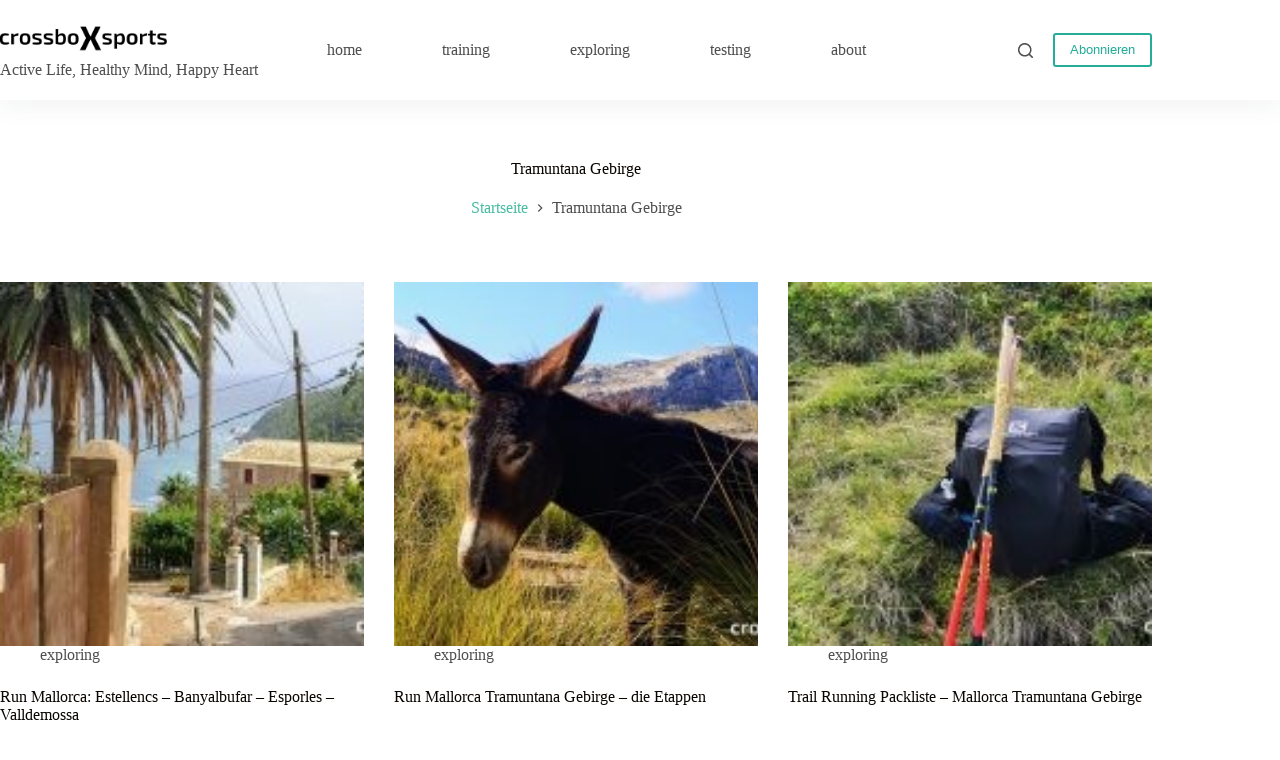

--- FILE ---
content_type: text/html; charset=UTF-8
request_url: https://crossboxsports.com/tag/tramuntana-gebirge/
body_size: 14749
content:
<!doctype html><html lang="de"><head><script data-no-optimize="1">var litespeed_docref=sessionStorage.getItem("litespeed_docref");litespeed_docref&&(Object.defineProperty(document,"referrer",{get:function(){return litespeed_docref}}),sessionStorage.removeItem("litespeed_docref"));</script> <meta charset="UTF-8"><meta name="viewport" content="width=device-width, initial-scale=1, maximum-scale=5, viewport-fit=cover"><link rel="profile" href="https://gmpg.org/xfn/11"><title>crossboxsports - Schlagwort: Tramuntana Gebirge</title><meta name="robots" content="max-snippet:-1,max-image-preview:large,max-video-preview:-1" /><link rel="canonical" href="https://crossboxsports.com/tag/tramuntana-gebirge/" /><meta property="og:type" content="website" /><meta property="og:locale" content="de_DE" /><meta property="og:site_name" content="crossboxsports" /><meta property="og:title" content="Schlagwort: Tramuntana Gebirge" /><meta property="og:url" content="https://crossboxsports.com/tag/tramuntana-gebirge/" /><meta name="twitter:card" content="summary_large_image" /><meta name="twitter:title" content="Schlagwort: Tramuntana Gebirge" /> <script type="application/ld+json">{"@context":"https://schema.org","@graph":[{"@type":"WebSite","@id":"https://crossboxsports.com/#/schema/WebSite","url":"https://crossboxsports.com/","name":"crossboxsports","description":"Active Life, Healthy Mind, Happy Heart","inLanguage":"de","potentialAction":{"@type":"SearchAction","target":{"@type":"EntryPoint","urlTemplate":"https://crossboxsports.com/search/{search_term_string}/"},"query-input":"required name=search_term_string"},"publisher":{"@type":"Organization","@id":"https://crossboxsports.com/#/schema/Organization","name":"crossboxsports","url":"https://crossboxsports.com/"}},{"@type":"CollectionPage","@id":"https://crossboxsports.com/tag/tramuntana-gebirge/","url":"https://crossboxsports.com/tag/tramuntana-gebirge/","name":"crossboxsports - Schlagwort: Tramuntana Gebirge","inLanguage":"de","isPartOf":{"@id":"https://crossboxsports.com/#/schema/WebSite"},"breadcrumb":{"@type":"BreadcrumbList","@id":"https://crossboxsports.com/#/schema/BreadcrumbList","itemListElement":[{"@type":"ListItem","position":1,"item":"https://crossboxsports.com/","name":"crossboxsports"},{"@type":"ListItem","position":2,"name":"Schlagwort: Tramuntana Gebirge"}]}}]}</script> <link rel='dns-prefetch' href='//stats.wp.com' /><link rel='dns-prefetch' href='//fonts.googleapis.com' /><link rel='dns-prefetch' href='//widgets.wp.com' /><link rel='dns-prefetch' href='//s0.wp.com' /><link rel='dns-prefetch' href='//0.gravatar.com' /><link rel='dns-prefetch' href='//1.gravatar.com' /><link rel='dns-prefetch' href='//2.gravatar.com' /><link rel="alternate" type="application/rss+xml" title="crossboxsports &raquo; Feed" href="https://crossboxsports.com/feed/" /><link rel="alternate" type="application/rss+xml" title="crossboxsports &raquo; Kommentar-Feed" href="https://crossboxsports.com/comments/feed/" /><link rel="alternate" type="application/rss+xml" title="crossboxsports &raquo; Tramuntana Gebirge Schlagwort-Feed" href="https://crossboxsports.com/tag/tramuntana-gebirge/feed/" /><link data-optimized="2" rel="stylesheet" href="https://crossboxsports.com/wp-content/litespeed/css/328540200bfa1ee3c54a420b59efd663.css?ver=73f31" /><link rel="https://api.w.org/" href="https://crossboxsports.com/wp-json/" /><link rel="alternate" title="JSON" type="application/json" href="https://crossboxsports.com/wp-json/wp/v2/tags/269" /><link rel="EditURI" type="application/rsd+xml" title="RSD" href="https://crossboxsports.com/xmlrpc.php?rsd" />
<noscript><link rel='stylesheet' href='https://crossboxsports.com/wp-content/themes/blocksy/static/bundle/no-scripts.min.css' type='text/css'></noscript></head><body data-cmplz=2 class="archive tag tag-tramuntana-gebirge tag-269 wp-embed-responsive wp-theme-blocksy wp-child-theme-blocksy-child stk--is-blocksy-theme aawp-custom" data-link="type-2" data-prefix="categories" data-header="type-1" data-footer="type-1"><a class="skip-link screen-reader-text" href="#main">Zum Inhalt springen</a><div class="ct-drawer-canvas" data-location="start"><div id="search-modal" class="ct-panel" data-behaviour="modal" role="dialog" aria-label="Search modal" tabindex="-1" inert><div class="ct-panel-actions">
<button class="ct-toggle-close" data-type="type-1" aria-label="Suchmodal schließen">
<svg class="ct-icon" width="12" height="12" viewBox="0 0 15 15"><path d="M1 15a1 1 0 01-.71-.29 1 1 0 010-1.41l5.8-5.8-5.8-5.8A1 1 0 011.7.29l5.8 5.8 5.8-5.8a1 1 0 011.41 1.41l-5.8 5.8 5.8 5.8a1 1 0 01-1.41 1.41l-5.8-5.8-5.8 5.8A1 1 0 011 15z"/></svg>				</button></div><div class="ct-panel-content"><form role="search" method="get" class="ct-search-form"  action="https://crossboxsports.com/" aria-haspopup="listbox" data-live-results="thumbs"><input type="search" class="modal-field" placeholder="Suche" value="" name="s" autocomplete="off" title="Suchen nach…" aria-label="Suchen nach…"><div class="ct-search-form-controls">
<button type="submit" class="wp-element-button" data-button="icon" aria-label="Such-Button">
<svg class="ct-icon ct-search-button-content" aria-hidden="true" width="15" height="15" viewBox="0 0 15 15"><path d="M14.8,13.7L12,11c0.9-1.2,1.5-2.6,1.5-4.2c0-3.7-3-6.8-6.8-6.8S0,3,0,6.8s3,6.8,6.8,6.8c1.6,0,3.1-0.6,4.2-1.5l2.8,2.8c0.1,0.1,0.3,0.2,0.5,0.2s0.4-0.1,0.5-0.2C15.1,14.5,15.1,14,14.8,13.7z M1.5,6.8c0-2.9,2.4-5.2,5.2-5.2S12,3.9,12,6.8S9.6,12,6.8,12S1.5,9.6,1.5,6.8z"/></svg>
<span class="ct-ajax-loader">
<svg viewBox="0 0 24 24">
<circle cx="12" cy="12" r="10" opacity="0.2" fill="none" stroke="currentColor" stroke-miterlimit="10" stroke-width="2"/><path d="m12,2c5.52,0,10,4.48,10,10" fill="none" stroke="currentColor" stroke-linecap="round" stroke-miterlimit="10" stroke-width="2">
<animateTransform
attributeName="transform"
attributeType="XML"
type="rotate"
dur="0.6s"
from="0 12 12"
to="360 12 12"
repeatCount="indefinite"
/>
</path>
</svg>
</span>
</button>
<input type="hidden" name="ct_post_type" value="post:page"><input type="hidden" value="223da4659d" class="ct-live-results-nonce"></div><div class="screen-reader-text" aria-live="polite" role="status">
Keine Ergebnisse</div></form></div></div><div id="offcanvas" class="ct-panel ct-header" data-behaviour="right-side" role="dialog" aria-label="Offcanvas modal" tabindex="-1" inert=""><div class="ct-panel-inner"><div class="ct-panel-actions">
<button class="ct-toggle-close" data-type="type-1" aria-label="Menü schließen">
<svg class="ct-icon" width="12" height="12" viewBox="0 0 15 15"><path d="M1 15a1 1 0 01-.71-.29 1 1 0 010-1.41l5.8-5.8-5.8-5.8A1 1 0 011.7.29l5.8 5.8 5.8-5.8a1 1 0 011.41 1.41l-5.8 5.8 5.8 5.8a1 1 0 01-1.41 1.41l-5.8-5.8-5.8 5.8A1 1 0 011 15z"/></svg>
</button></div><div class="ct-panel-content" data-device="desktop"><div class="ct-panel-content-inner"></div></div><div class="ct-panel-content" data-device="mobile"><div class="ct-panel-content-inner">
<a href="https://crossboxsports.com/" class="site-logo-container" data-id="offcanvas-logo" rel="home" itemprop="url">
<img data-lazyloaded="1" src="[data-uri]" width="2279" height="400" data-src="https://crossboxsports.com/wp-content/uploads/2025/01/whiteone-logo.png" class="default-logo" alt="crossboxsports" decoding="async" data-srcset="https://crossboxsports.com/wp-content/uploads/2025/01/whiteone-logo.png 2279w, https://crossboxsports.com/wp-content/uploads/2025/01/whiteone-logo-300x53.png 300w, https://crossboxsports.com/wp-content/uploads/2025/01/whiteone-logo-1024x180.png 1024w, https://crossboxsports.com/wp-content/uploads/2025/01/whiteone-logo-768x135.png 768w, https://crossboxsports.com/wp-content/uploads/2025/01/whiteone-logo-1536x270.png 1536w, https://crossboxsports.com/wp-content/uploads/2025/01/whiteone-logo-2048x359.png 2048w" data-sizes="(max-width: 2279px) 100vw, 2279px" />	</a><nav
class="mobile-menu menu-container"
data-id="mobile-menu" data-interaction="click" data-toggle-type="type-1" data-submenu-dots="yes"	aria-label="Main Menu"><ul id="menu-main-menu-1" class=""><li class="menu-item menu-item-type-post_type menu-item-object-page menu-item-home menu-item-18275"><a href="https://crossboxsports.com/" class="ct-menu-link">home</a></li><li class="menu-item menu-item-type-taxonomy menu-item-object-category menu-item-18319"><a href="https://crossboxsports.com/category/training/" class="ct-menu-link">training</a></li><li class="menu-item menu-item-type-taxonomy menu-item-object-category menu-item-18320"><a href="https://crossboxsports.com/category/exploring/" class="ct-menu-link">exploring</a></li><li class="menu-item menu-item-type-taxonomy menu-item-object-category menu-item-18321"><a href="https://crossboxsports.com/category/testing/" class="ct-menu-link">testing</a></li><li class="menu-item menu-item-type-post_type menu-item-object-page menu-item-18400"><a href="https://crossboxsports.com/ueber/" class="ct-menu-link">about</a></li></ul></nav><div
class="ct-header-cta"
data-id="button">
<a
href="/newsletter/"
class="ct-button-ghost"
data-size="small" aria-label="Abonnieren">
Abonnieren	</a></div></div></div></div></div></div><div id="main-container"><header id="header" class="ct-header" data-id="type-1" itemscope="" itemtype="https://schema.org/WPHeader"><div data-device="desktop"><div data-row="middle" data-column-set="3"><div class="ct-container"><div data-column="start" data-placements="1"><div data-items="primary"><div	class="site-branding"
data-id="logo"	data-logo="top"	itemscope="itemscope" itemtype="https://schema.org/Organization"><a href="https://crossboxsports.com/" class="site-logo-container" rel="home" itemprop="url" ><img data-lazyloaded="1" src="[data-uri]" width="840" height="176" data-src="https://crossboxsports.com/wp-content/uploads/2025/01/crossbox_website_watermark.png" class="default-logo" alt="crossboxsports" decoding="async" fetchpriority="high" data-srcset="https://crossboxsports.com/wp-content/uploads/2025/01/crossbox_website_watermark.png 840w, https://crossboxsports.com/wp-content/uploads/2025/01/crossbox_website_watermark-300x63.png 300w, https://crossboxsports.com/wp-content/uploads/2025/01/crossbox_website_watermark-768x161.png 768w" data-sizes="(max-width: 840px) 100vw, 840px" /></a><div class="site-title-container"><p class="site-description ct-hidden-sm ct-hidden-md" itemprop="description">
Active Life, Healthy Mind, Happy Heart</p></div></div></div></div><div data-column="middle"><div data-items=""><nav
id="header-menu-1"
class="header-menu-1 menu-container"
data-id="menu" data-interaction="hover"	data-menu="type-2:center"
data-dropdown="type-1:simple"		data-responsive="no"	itemscope="" itemtype="https://schema.org/SiteNavigationElement"	aria-label="Main Menu"><ul id="menu-main-menu" class="menu"><li id="menu-item-18275" class="menu-item menu-item-type-post_type menu-item-object-page menu-item-home menu-item-18275"><a href="https://crossboxsports.com/" class="ct-menu-link">home</a></li><li id="menu-item-18319" class="menu-item menu-item-type-taxonomy menu-item-object-category menu-item-18319"><a href="https://crossboxsports.com/category/training/" class="ct-menu-link">training</a></li><li id="menu-item-18320" class="menu-item menu-item-type-taxonomy menu-item-object-category menu-item-18320"><a href="https://crossboxsports.com/category/exploring/" class="ct-menu-link">exploring</a></li><li id="menu-item-18321" class="menu-item menu-item-type-taxonomy menu-item-object-category menu-item-18321"><a href="https://crossboxsports.com/category/testing/" class="ct-menu-link">testing</a></li><li id="menu-item-18400" class="menu-item menu-item-type-post_type menu-item-object-page menu-item-18400"><a href="https://crossboxsports.com/ueber/" class="ct-menu-link">about</a></li></ul></nav></div></div><div data-column="end" data-placements="1"><div data-items="primary">
<button
class="ct-header-search ct-toggle "
data-toggle-panel="#search-modal"
aria-controls="search-modal"
aria-label="Suche"
data-label="left"
data-id="search"><span class="ct-label ct-hidden-sm ct-hidden-md ct-hidden-lg">Suche</span><svg class="ct-icon" aria-hidden="true" width="15" height="15" viewBox="0 0 15 15"><path d="M14.8,13.7L12,11c0.9-1.2,1.5-2.6,1.5-4.2c0-3.7-3-6.8-6.8-6.8S0,3,0,6.8s3,6.8,6.8,6.8c1.6,0,3.1-0.6,4.2-1.5l2.8,2.8c0.1,0.1,0.3,0.2,0.5,0.2s0.4-0.1,0.5-0.2C15.1,14.5,15.1,14,14.8,13.7z M1.5,6.8c0-2.9,2.4-5.2,5.2-5.2S12,3.9,12,6.8S9.6,12,6.8,12S1.5,9.6,1.5,6.8z"/></svg></button><div
class="ct-header-cta"
data-id="button">
<a
href="/newsletter/"
class="ct-button-ghost"
data-size="small" aria-label="Abonnieren">
Abonnieren	</a></div></div></div></div></div></div><div data-device="mobile"><div data-row="middle" data-column-set="2"><div class="ct-container"><div data-column="start" data-placements="1"><div data-items="primary"><div	class="site-branding"
data-id="logo"	data-logo="top"	><a href="https://crossboxsports.com/" class="site-logo-container" rel="home" itemprop="url" ><img data-lazyloaded="1" src="[data-uri]" width="840" height="176" data-src="https://crossboxsports.com/wp-content/uploads/2025/01/crossbox_website_watermark.png" class="default-logo" alt="crossboxsports" decoding="async" data-srcset="https://crossboxsports.com/wp-content/uploads/2025/01/crossbox_website_watermark.png 840w, https://crossboxsports.com/wp-content/uploads/2025/01/crossbox_website_watermark-300x63.png 300w, https://crossboxsports.com/wp-content/uploads/2025/01/crossbox_website_watermark-768x161.png 768w" data-sizes="(max-width: 840px) 100vw, 840px" /></a><div class="site-title-container"><p class="site-description ct-hidden-sm ct-hidden-md" >
Active Life, Healthy Mind, Happy Heart</p></div></div></div></div><div data-column="end" data-placements="1"><div data-items="primary">
<button
class="ct-header-trigger ct-toggle "
data-toggle-panel="#offcanvas"
aria-controls="offcanvas"
data-design="simple"
data-label="right"
aria-label="Menü"
data-id="trigger"><span class="ct-label ct-hidden-sm ct-hidden-md ct-hidden-lg">Menü</span><svg
class="ct-icon"
width="18" height="14" viewBox="0 0 18 14"
aria-hidden="true"
data-type="type-1"><rect y="0.00" width="18" height="1.7" rx="1"/>
<rect y="6.15" width="18" height="1.7" rx="1"/>
<rect y="12.3" width="18" height="1.7" rx="1"/>
</svg>
</button></div></div></div></div></div></header><main id="main" class="site-main hfeed" itemscope="itemscope" itemtype="https://schema.org/CreativeWork"><div class="ct-container"  data-vertical-spacing="top:bottom"><section ><div class="hero-section is-width-constrained" data-type="type-1"><header class="entry-header"><h1 class="page-title" title="Tramuntana Gebirge" itemprop="headline">Tramuntana Gebirge</h1><nav class="ct-breadcrumbs" data-source="default"  itemscope="" itemtype="https://schema.org/BreadcrumbList"><span class="first-item" itemscope="" itemprop="itemListElement" itemtype="https://schema.org/ListItem"><meta itemprop="position" content="1"><a href="https://crossboxsports.com/" itemprop="item"><span itemprop="name">Startseite</span></a><meta itemprop="url" content="https://crossboxsports.com/"/><svg class="ct-separator" fill="currentColor" width="8" height="8" viewBox="0 0 8 8" aria-hidden="true" focusable="false">
<path d="M2,6.9L4.8,4L2,1.1L2.6,0l4,4l-4,4L2,6.9z"/>
</svg></span><span class="last-item" aria-current="page" itemscope="" itemprop="itemListElement" itemtype="https://schema.org/ListItem"><meta itemprop="position" content="2"><span itemprop="name">Tramuntana Gebirge</span><meta itemprop="url" content="https://crossboxsports.com/tag/tramuntana-gebirge/"/></span></nav></header></div><div class="entries" data-archive="default" data-layout="grid" data-cards="simple" data-hover="zoom-in"><article class="entry-card card-content post-15612 post type-post status-publish format-standard has-post-thumbnail hentry category-exploring tag-gr221 tag-mallorca tag-trail-running tag-trailrunning tag-tramuntana tag-tramuntana-gebirge tag-wandern tag-weitwandern tag-weitwanderweg" ><a class="ct-media-container has-hover-effect" href="https://crossboxsports.com/2019/10/05/run-mallorca-estellencs-banyalbufar-esporles-valldemossa/" aria-label="Run Mallorca: Estellencs &#8211; Banyalbufar &#8211; Esporles &#8211; Valldemossa"><img data-lazyloaded="1" src="[data-uri]" width="300" height="150" data-src="https://crossboxsports.com/wp-content/uploads/2019/10/IMG_20190906_112320-300x150.jpg" class="attachment-medium size-medium wp-post-image" alt="Steinhäuser am Meer" loading="lazy" decoding="async" data-srcset="https://crossboxsports.com/wp-content/uploads/2019/10/IMG_20190906_112320-300x150.jpg 300w, https://crossboxsports.com/wp-content/uploads/2019/10/IMG_20190906_112320-1024x512.jpg 1024w, https://crossboxsports.com/wp-content/uploads/2019/10/IMG_20190906_112320-768x384.jpg 768w, https://crossboxsports.com/wp-content/uploads/2019/10/IMG_20190906_112320-1536x768.jpg 1536w, https://crossboxsports.com/wp-content/uploads/2019/10/IMG_20190906_112320-2048x1024.jpg 2048w" data-sizes="auto, (max-width: 300px) 100vw, 300px" itemprop="image" style="aspect-ratio: 16/9;" /></a><ul class="entry-meta" data-type="simple:slash" data-id="meta_1" ><li class="meta-categories" data-type="simple"><a href="https://crossboxsports.com/category/exploring/" rel="tag" class="ct-term-2">exploring</a></li></ul><h3 class="entry-title"><a href="https://crossboxsports.com/2019/10/05/run-mallorca-estellencs-banyalbufar-esporles-valldemossa/" rel="bookmark">Run Mallorca: Estellencs &#8211; Banyalbufar &#8211; Esporles &#8211; Valldemossa</a></h3><ul class="entry-meta" data-type="simple:slash" data-id="meta_2" ><li class="meta-author" itemprop="author" itemscope="" itemtype="https://schema.org/Person"><a class="ct-meta-element-author" href="https://crossboxsports.com/author/crossboxsports/" title="Beiträge von crossboxsports" rel="author" itemprop="url"><span itemprop="name">crossboxsports</span></a></li><li class="meta-date" itemprop="datePublished"><time class="ct-meta-element-date" datetime="2019-10-05T21:41:30+02:00">5. Oktober 2019</time></li></ul><div class="entry-excerpt"><p>Drei Espresso, eine üppige Seranoschinken/Käseplatte, lecker Honigbrot, frisch gepresster Orangensaft, &#8230; verteilen sich gerade langsam in der Magengegend als wir gemächlich durch das noch verschlafene Estellencs traben. Diverse Kunstplastiken säumen den Weg, welcher dann bald gemächlich ansteigt, &#8230; es geht…</p></div><a class="entry-button ct-button" href="https://crossboxsports.com/2019/10/05/run-mallorca-estellencs-banyalbufar-esporles-valldemossa/">Weiterlesen<span class="screen-reader-text">Run Mallorca: Estellencs &#8211; Banyalbufar &#8211; Esporles &#8211; Valldemossa</span></a></article><article class="entry-card card-content post-15432 post type-post status-publish format-standard has-post-thumbnail hentry category-exploring tag-trail-running tag-tramuntana tag-tramuntana-gebirge tag-trekking tag-wandern tag-weitwandern" ><a class="ct-media-container has-hover-effect" href="https://crossboxsports.com/2019/09/14/run-mallorca-tramuntana-gebirge-die-etappen/" aria-label="Run Mallorca Tramuntana Gebirge &#8211; die Etappen"><img data-lazyloaded="1" src="[data-uri]" width="300" height="169" data-src="https://crossboxsports.com/wp-content/uploads/2019/09/IMG_20190909_101940-300x169.jpg" class="attachment-medium size-medium wp-post-image" alt="Esel in Mallorca Tramuntana Gebirge" loading="lazy" decoding="async" data-srcset="https://crossboxsports.com/wp-content/uploads/2019/09/IMG_20190909_101940-300x169.jpg 300w, https://crossboxsports.com/wp-content/uploads/2019/09/IMG_20190909_101940-1024x576.jpg 1024w, https://crossboxsports.com/wp-content/uploads/2019/09/IMG_20190909_101940-768x432.jpg 768w, https://crossboxsports.com/wp-content/uploads/2019/09/IMG_20190909_101940-1536x864.jpg 1536w, https://crossboxsports.com/wp-content/uploads/2019/09/IMG_20190909_101940-2048x1152.jpg 2048w" data-sizes="auto, (max-width: 300px) 100vw, 300px" itemprop="image" style="aspect-ratio: 16/9;" /></a><ul class="entry-meta" data-type="simple:slash" data-id="meta_1" ><li class="meta-categories" data-type="simple"><a href="https://crossboxsports.com/category/exploring/" rel="tag" class="ct-term-2">exploring</a></li></ul><h3 class="entry-title"><a href="https://crossboxsports.com/2019/09/14/run-mallorca-tramuntana-gebirge-die-etappen/" rel="bookmark">Run Mallorca Tramuntana Gebirge &#8211; die Etappen</a></h3><ul class="entry-meta" data-type="simple:slash" data-id="meta_2" ><li class="meta-author" itemprop="author" itemscope="" itemtype="https://schema.org/Person"><a class="ct-meta-element-author" href="https://crossboxsports.com/author/crossboxsports/" title="Beiträge von crossboxsports" rel="author" itemprop="url"><span itemprop="name">crossboxsports</span></a></li><li class="meta-date" itemprop="datePublished"><time class="ct-meta-element-date" datetime="2019-09-14T22:27:28+02:00">14. September 2019</time></li></ul><div class="entry-excerpt"><p>Was als Trailrunning geplant war, wurde dann auf Grund der gerölligen und steinigen Wege, doch eher ein Speedhiking. Aber egal, wir hatten unseren Spaß. Alle sind wieder gesund und wohlbehalten mit jeder Menge neuer Eindrücke zurück im Alltag. Und dies…</p></div><a class="entry-button ct-button" href="https://crossboxsports.com/2019/09/14/run-mallorca-tramuntana-gebirge-die-etappen/">Weiterlesen<span class="screen-reader-text">Run Mallorca Tramuntana Gebirge &#8211; die Etappen</span></a></article><article class="entry-card card-content post-15337 post type-post status-publish format-standard has-post-thumbnail hentry category-exploring tag-mallorca tag-packliste tag-trailrunning tag-tramuntana-gebirge" ><a class="ct-media-container has-hover-effect" href="https://crossboxsports.com/2019/08/12/running-mallorca-tramuntana-gebirge-die-packliste/" aria-label="Trail Running Packliste &#8211; Mallorca Tramuntana Gebirge"><img data-lazyloaded="1" src="[data-uri]" width="300" height="150" data-src="https://crossboxsports.com/wp-content/uploads/2019/08/IMG_20190811_113031-300x150.jpg" class="attachment-medium size-medium wp-post-image" alt="" loading="lazy" decoding="async" data-srcset="https://crossboxsports.com/wp-content/uploads/2019/08/IMG_20190811_113031-300x150.jpg 300w, https://crossboxsports.com/wp-content/uploads/2019/08/IMG_20190811_113031-1024x512.jpg 1024w, https://crossboxsports.com/wp-content/uploads/2019/08/IMG_20190811_113031-768x384.jpg 768w, https://crossboxsports.com/wp-content/uploads/2019/08/IMG_20190811_113031-1536x768.jpg 1536w, https://crossboxsports.com/wp-content/uploads/2019/08/IMG_20190811_113031-2048x1024.jpg 2048w" data-sizes="auto, (max-width: 300px) 100vw, 300px" itemprop="image" style="aspect-ratio: 16/9;" /></a><ul class="entry-meta" data-type="simple:slash" data-id="meta_1" ><li class="meta-categories" data-type="simple"><a href="https://crossboxsports.com/category/exploring/" rel="tag" class="ct-term-2">exploring</a></li></ul><h3 class="entry-title"><a href="https://crossboxsports.com/2019/08/12/running-mallorca-tramuntana-gebirge-die-packliste/" rel="bookmark">Trail Running Packliste &#8211; Mallorca Tramuntana Gebirge</a></h3><ul class="entry-meta" data-type="simple:slash" data-id="meta_2" ><li class="meta-author" itemprop="author" itemscope="" itemtype="https://schema.org/Person"><a class="ct-meta-element-author" href="https://crossboxsports.com/author/crossboxsports/" title="Beiträge von crossboxsports" rel="author" itemprop="url"><span itemprop="name">crossboxsports</span></a></li><li class="meta-date" itemprop="datePublished"><time class="ct-meta-element-date" datetime="2019-08-12T21:38:47+02:00">12. August 2019</time></li></ul><div class="entry-excerpt"><p>8 Tage Trail Running verpackt in einen 12 Liter Laufrucksack. Meine ultimative Trail Running Packliste für einen entspannten Laufurlaub. Bekleidung Ernährung Technik Sonstiges Stöcke Safety Bag Toilettenartikel Wertsachen Fazit Liest sich jetzt vielleicht ganz schön viel, aber tatsächlich passt alles…</p></div><a class="entry-button ct-button" href="https://crossboxsports.com/2019/08/12/running-mallorca-tramuntana-gebirge-die-packliste/">Weiterlesen<span class="screen-reader-text">Trail Running Packliste &#8211; Mallorca Tramuntana Gebirge</span></a></article><article class="entry-card card-content post-15312 post type-post status-publish format-standard has-post-thumbnail hentry category-exploring tag-gr221 tag-laufreise tag-mallorca tag-trail-running tag-tramuntana-gebirge tag-weitwanderweg" ><a class="ct-media-container has-hover-effect" href="https://crossboxsports.com/2019/08/08/running-mallorca-tramuntana-gebirge-der-plan/" aria-label="Running Mallorca Tramuntana Gebirge – der Plan"><img data-lazyloaded="1" src="[data-uri]" width="300" height="169" data-src="https://crossboxsports.com/wp-content/uploads/2019/08/IMG_20190803_140740-300x169.jpg" class="attachment-medium size-medium wp-post-image" alt="" loading="lazy" decoding="async" data-srcset="https://crossboxsports.com/wp-content/uploads/2019/08/IMG_20190803_140740-300x169.jpg 300w, https://crossboxsports.com/wp-content/uploads/2019/08/IMG_20190803_140740-1024x576.jpg 1024w, https://crossboxsports.com/wp-content/uploads/2019/08/IMG_20190803_140740-768x432.jpg 768w, https://crossboxsports.com/wp-content/uploads/2019/08/IMG_20190803_140740-1536x864.jpg 1536w, https://crossboxsports.com/wp-content/uploads/2019/08/IMG_20190803_140740-2048x1152.jpg 2048w" data-sizes="auto, (max-width: 300px) 100vw, 300px" itemprop="image" style="aspect-ratio: 16/9;" /></a><ul class="entry-meta" data-type="simple:slash" data-id="meta_1" ><li class="meta-categories" data-type="simple"><a href="https://crossboxsports.com/category/exploring/" rel="tag" class="ct-term-2">exploring</a></li></ul><h3 class="entry-title"><a href="https://crossboxsports.com/2019/08/08/running-mallorca-tramuntana-gebirge-der-plan/" rel="bookmark">Running Mallorca Tramuntana Gebirge – der Plan</a></h3><ul class="entry-meta" data-type="simple:slash" data-id="meta_2" ><li class="meta-author" itemprop="author" itemscope="" itemtype="https://schema.org/Person"><a class="ct-meta-element-author" href="https://crossboxsports.com/author/crossboxsports/" title="Beiträge von crossboxsports" rel="author" itemprop="url"><span itemprop="name">crossboxsports</span></a></li><li class="meta-date" itemprop="datePublished"><time class="ct-meta-element-date" datetime="2019-08-08T20:29:22+02:00">8. August 2019</time></li></ul><div class="entry-excerpt"><p>Abseits von Ballermann und Co führt im Nordwesten von Mallorca der Weitwanderweg GR221 einmal quer durch das Tramuntana Gebirge. Startpunkt ist das kleine Hafenstädchen Port de Andrax, knapp 30 Minuten vom Flughafen Palma gelegen. Das Ziel, Port de Pollenca, ist…</p></div><a class="entry-button ct-button" href="https://crossboxsports.com/2019/08/08/running-mallorca-tramuntana-gebirge-der-plan/">Weiterlesen<span class="screen-reader-text">Running Mallorca Tramuntana Gebirge – der Plan</span></a></article></div></section></div></main><footer id="footer" class="ct-footer" data-id="type-1" itemscope="" itemtype="https://schema.org/WPFooter"><div data-row="top"><div class="ct-container" data-columns-divider="md"><div data-column="menu"><nav
id="footer-menu"
class="footer-menu-inline menu-container "
data-id="menu"		itemscope="" itemtype="https://schema.org/SiteNavigationElement"	aria-label="Main Menu"><ul id="menu-main-menu-2" class="menu"><li class="menu-item menu-item-type-post_type menu-item-object-page menu-item-home menu-item-18275"><a href="https://crossboxsports.com/" class="ct-menu-link">home</a></li><li class="menu-item menu-item-type-taxonomy menu-item-object-category menu-item-18319"><a href="https://crossboxsports.com/category/training/" class="ct-menu-link">training</a></li><li class="menu-item menu-item-type-taxonomy menu-item-object-category menu-item-18320"><a href="https://crossboxsports.com/category/exploring/" class="ct-menu-link">exploring</a></li><li class="menu-item menu-item-type-taxonomy menu-item-object-category menu-item-18321"><a href="https://crossboxsports.com/category/testing/" class="ct-menu-link">testing</a></li><li class="menu-item menu-item-type-post_type menu-item-object-page menu-item-18400"><a href="https://crossboxsports.com/ueber/" class="ct-menu-link">about</a></li></ul></nav></div><div data-column="socials"><div
class="ct-footer-socials"
data-id="socials"><div class="ct-social-box" data-color="custom" data-icon-size="custom" data-icons-type="simple" >
<a href="#" data-network="facebook" aria-label="Facebook" target="_blank" rel="noopener noreferrer nofollow">
<span class="ct-icon-container">
<svg
width="20px"
height="20px"
viewBox="0 0 20 20"
aria-hidden="true">
<path d="M20,10.1c0-5.5-4.5-10-10-10S0,4.5,0,10.1c0,5,3.7,9.1,8.4,9.9v-7H5.9v-2.9h2.5V7.9C8.4,5.4,9.9,4,12.2,4c1.1,0,2.2,0.2,2.2,0.2v2.5h-1.3c-1.2,0-1.6,0.8-1.6,1.6v1.9h2.8L13.9,13h-2.3v7C16.3,19.2,20,15.1,20,10.1z"/>
</svg>
</span>				</a>
<a href="#" data-network="instagram" aria-label="Instagram" target="_blank" rel="noopener noreferrer nofollow">
<span class="ct-icon-container">
<svg
width="20"
height="20"
viewBox="0 0 20 20"
aria-hidden="true">
<circle cx="10" cy="10" r="3.3"/>
<path d="M14.2,0H5.8C2.6,0,0,2.6,0,5.8v8.3C0,17.4,2.6,20,5.8,20h8.3c3.2,0,5.8-2.6,5.8-5.8V5.8C20,2.6,17.4,0,14.2,0zM10,15c-2.8,0-5-2.2-5-5s2.2-5,5-5s5,2.2,5,5S12.8,15,10,15z M15.8,5C15.4,5,15,4.6,15,4.2s0.4-0.8,0.8-0.8s0.8,0.4,0.8,0.8S16.3,5,15.8,5z"/>
</svg>
</span>				</a></div></div></div></div></div><div data-row="middle"><div class="ct-container"><div data-column="widget-area-1"><div class="ct-widget is-layout-flow widget_text" id="text-4"><h3 class="widget-title">Jetzt mit dem Laufen anfangen</h3><div class="textwidget"><ul><li><a href="https://crossboxsports.com/bewegst-du-dich-oder-trainierst-du-schon/">Bewegst du dich oder trainierst du schon?</a></li><li><a href="https://crossboxsports.com/lauftraining-fuer-einsteiger-deshalb-klappt-es-nicht/">Lauftraining für Einsteiger – deshalb klappt es nicht!</a></li><li><a href="https://crossboxsports.com/lauftraining-fuer-einsteiger-ohne-plan-laeuft-es-meistens-nicht/">Lauftraining für Einsteiger – ohne Plan läuft es meistens nicht</a></li></ul></div></div><div class="ct-widget is-layout-flow widget_text" id="text-5"><h3 class="widget-title">Kommst du aus der Region Oberschwaben?</h3><div class="textwidget"><p>Dann solltest du unbedingt meinen Partner &#8222;burpee&amp;run&#8220; kennenlernen.<br />
Die Buchungsplattform für Outdoor Fitnesskurse in Bad Waldsee.</p><p><a href="https://www.burpeeandrun.com/"><em>Zu Burpee&amp;Run</em></a></p></div></div></div><div data-column="widget-area-2"><div class="ct-widget is-layout-flow widget_text" id="text-6"><h3 class="widget-title">Rechtliches</h3><div class="textwidget"><ul><li><a href="/impressum-2/">Impressum &amp; Datenschutz</a></li><li><a href="https://crossboxsports.com/cookie-richtlinie-eu/">Cookies</a></li></ul></div></div><div class="ct-widget is-layout-flow widget_text" id="text-7"><h3 class="widget-title">Ich freu mich von dir zu hören!</h3><div class="textwidget"><p>Du hast eine Frage? Ein neues Produkt entdeckt?<br />
Dann freue ich mich von dir zu hören.</p><p><em><a href="/ueber/">Schreib&#8216; mir eine Mail</a></em></p></div></div></div></div></div><div data-row="bottom"><div class="ct-container"><div data-column="copyright"><div
class="ct-footer-copyright"
data-id="copyright"><p>Copyright © 2025 • made with ♥ by #teamCrossboXsports</p></div></div></div></div></footer></div> <script type="speculationrules">{"prefetch":[{"source":"document","where":{"and":[{"href_matches":"/*"},{"not":{"href_matches":["/wp-*.php","/wp-admin/*","/wp-content/uploads/*","/wp-content/*","/wp-content/plugins/*","/wp-content/themes/blocksy-child/*","/wp-content/themes/blocksy/*","/*\\?(.+)"]}},{"not":{"selector_matches":"a[rel~=\"nofollow\"]"}},{"not":{"selector_matches":".no-prefetch, .no-prefetch a"}}]},"eagerness":"conservative"}]}</script> <div id="cmplz-cookiebanner-container"><div class="cmplz-cookiebanner cmplz-hidden banner-1 banner-a optin cmplz-bottom-right cmplz-categories-type-view-preferences" aria-modal="true" data-nosnippet="true" role="dialog" aria-live="polite" aria-labelledby="cmplz-header-1-optin" aria-describedby="cmplz-message-1-optin"><div class="cmplz-header"><div class="cmplz-logo"></div><div class="cmplz-title" id="cmplz-header-1-optin">Zustimmung verwalten</div><div class="cmplz-close" tabindex="0" role="button" aria-label="Dialog schließen">
<svg aria-hidden="true" focusable="false" data-prefix="fas" data-icon="times" class="svg-inline--fa fa-times fa-w-11" role="img" xmlns="http://www.w3.org/2000/svg" viewBox="0 0 352 512"><path fill="currentColor" d="M242.72 256l100.07-100.07c12.28-12.28 12.28-32.19 0-44.48l-22.24-22.24c-12.28-12.28-32.19-12.28-44.48 0L176 189.28 75.93 89.21c-12.28-12.28-32.19-12.28-44.48 0L9.21 111.45c-12.28 12.28-12.28 32.19 0 44.48L109.28 256 9.21 356.07c-12.28 12.28-12.28 32.19 0 44.48l22.24 22.24c12.28 12.28 32.2 12.28 44.48 0L176 322.72l100.07 100.07c12.28 12.28 32.2 12.28 44.48 0l22.24-22.24c12.28-12.28 12.28-32.19 0-44.48L242.72 256z"></path></svg></div></div><div class="cmplz-divider cmplz-divider-header"></div><div class="cmplz-body"><div class="cmplz-message" id="cmplz-message-1-optin">Um dir ein optimales Erlebnis zu bieten, verwenden wir Technologien wie Cookies, um Geräteinformationen zu speichern und/oder darauf zuzugreifen. Wenn du diesen Technologien zustimmst, können wir Daten wie das Surfverhalten oder eindeutige IDs auf dieser Website verarbeiten. Wenn du deine Zustimmung nicht erteilst oder zurückziehst, können bestimmte Merkmale und Funktionen beeinträchtigt werden.</div><div class="cmplz-categories">
<details class="cmplz-category cmplz-functional" >
<summary>
<span class="cmplz-category-header">
<span class="cmplz-category-title">Funktional</span>
<span class='cmplz-always-active'>
<span class="cmplz-banner-checkbox">
<input type="checkbox"
id="cmplz-functional-optin"
data-category="cmplz_functional"
class="cmplz-consent-checkbox cmplz-functional"
size="40"
value="1"/>
<label class="cmplz-label" for="cmplz-functional-optin"><span class="screen-reader-text">Funktional</span></label>
</span>
Immer aktiv							</span>
<span class="cmplz-icon cmplz-open">
<svg xmlns="http://www.w3.org/2000/svg" viewBox="0 0 448 512"  height="18" ><path d="M224 416c-8.188 0-16.38-3.125-22.62-9.375l-192-192c-12.5-12.5-12.5-32.75 0-45.25s32.75-12.5 45.25 0L224 338.8l169.4-169.4c12.5-12.5 32.75-12.5 45.25 0s12.5 32.75 0 45.25l-192 192C240.4 412.9 232.2 416 224 416z"/></svg>
</span>
</span>
</summary><div class="cmplz-description">
<span class="cmplz-description-functional">Die technische Speicherung oder der Zugang ist unbedingt erforderlich für den rechtmäßigen Zweck, die Nutzung eines bestimmten Dienstes zu ermöglichen, der vom Teilnehmer oder Nutzer ausdrücklich gewünscht wird, oder für den alleinigen Zweck, die Übertragung einer Nachricht über ein elektronisches Kommunikationsnetz durchzuführen.</span></div>
</details><details class="cmplz-category cmplz-preferences" >
<summary>
<span class="cmplz-category-header">
<span class="cmplz-category-title">Vorlieben</span>
<span class="cmplz-banner-checkbox">
<input type="checkbox"
id="cmplz-preferences-optin"
data-category="cmplz_preferences"
class="cmplz-consent-checkbox cmplz-preferences"
size="40"
value="1"/>
<label class="cmplz-label" for="cmplz-preferences-optin"><span class="screen-reader-text">Vorlieben</span></label>
</span>
<span class="cmplz-icon cmplz-open">
<svg xmlns="http://www.w3.org/2000/svg" viewBox="0 0 448 512"  height="18" ><path d="M224 416c-8.188 0-16.38-3.125-22.62-9.375l-192-192c-12.5-12.5-12.5-32.75 0-45.25s32.75-12.5 45.25 0L224 338.8l169.4-169.4c12.5-12.5 32.75-12.5 45.25 0s12.5 32.75 0 45.25l-192 192C240.4 412.9 232.2 416 224 416z"/></svg>
</span>
</span>
</summary><div class="cmplz-description">
<span class="cmplz-description-preferences">Die technische Speicherung oder der Zugriff ist für den rechtmäßigen Zweck der Speicherung von Präferenzen erforderlich, die nicht vom Abonnenten oder Benutzer angefordert wurden.</span></div>
</details><details class="cmplz-category cmplz-statistics" >
<summary>
<span class="cmplz-category-header">
<span class="cmplz-category-title">Statistiken</span>
<span class="cmplz-banner-checkbox">
<input type="checkbox"
id="cmplz-statistics-optin"
data-category="cmplz_statistics"
class="cmplz-consent-checkbox cmplz-statistics"
size="40"
value="1"/>
<label class="cmplz-label" for="cmplz-statistics-optin"><span class="screen-reader-text">Statistiken</span></label>
</span>
<span class="cmplz-icon cmplz-open">
<svg xmlns="http://www.w3.org/2000/svg" viewBox="0 0 448 512"  height="18" ><path d="M224 416c-8.188 0-16.38-3.125-22.62-9.375l-192-192c-12.5-12.5-12.5-32.75 0-45.25s32.75-12.5 45.25 0L224 338.8l169.4-169.4c12.5-12.5 32.75-12.5 45.25 0s12.5 32.75 0 45.25l-192 192C240.4 412.9 232.2 416 224 416z"/></svg>
</span>
</span>
</summary><div class="cmplz-description">
<span class="cmplz-description-statistics">Die technische Speicherung oder der Zugriff, der ausschließlich zu statistischen Zwecken erfolgt.</span>
<span class="cmplz-description-statistics-anonymous">Die technische Speicherung oder der Zugriff, der ausschließlich zu anonymen statistischen Zwecken verwendet wird. Ohne eine Vorladung, die freiwillige Zustimmung deines Internetdienstanbieters oder zusätzliche Aufzeichnungen von Dritten können die zu diesem Zweck gespeicherten oder abgerufenen Informationen allein in der Regel nicht dazu verwendet werden, dich zu identifizieren.</span></div>
</details>
<details class="cmplz-category cmplz-marketing" >
<summary>
<span class="cmplz-category-header">
<span class="cmplz-category-title">Marketing</span>
<span class="cmplz-banner-checkbox">
<input type="checkbox"
id="cmplz-marketing-optin"
data-category="cmplz_marketing"
class="cmplz-consent-checkbox cmplz-marketing"
size="40"
value="1"/>
<label class="cmplz-label" for="cmplz-marketing-optin"><span class="screen-reader-text">Marketing</span></label>
</span>
<span class="cmplz-icon cmplz-open">
<svg xmlns="http://www.w3.org/2000/svg" viewBox="0 0 448 512"  height="18" ><path d="M224 416c-8.188 0-16.38-3.125-22.62-9.375l-192-192c-12.5-12.5-12.5-32.75 0-45.25s32.75-12.5 45.25 0L224 338.8l169.4-169.4c12.5-12.5 32.75-12.5 45.25 0s12.5 32.75 0 45.25l-192 192C240.4 412.9 232.2 416 224 416z"/></svg>
</span>
</span>
</summary><div class="cmplz-description">
<span class="cmplz-description-marketing">Die technische Speicherung oder der Zugriff ist erforderlich, um Nutzerprofile zu erstellen, um Werbung zu versenden oder um den Nutzer auf einer Website oder über mehrere Websites hinweg zu ähnlichen Marketingzwecken zu verfolgen.</span></div>
</details></div></div><div class="cmplz-links cmplz-information"><ul><li><a class="cmplz-link cmplz-manage-options cookie-statement" href="#" data-relative_url="#cmplz-manage-consent-container">Optionen verwalten</a></li><li><a class="cmplz-link cmplz-manage-third-parties cookie-statement" href="#" data-relative_url="#cmplz-cookies-overview">Dienste verwalten</a></li><li><a class="cmplz-link cmplz-manage-vendors tcf cookie-statement" href="#" data-relative_url="#cmplz-tcf-wrapper">Verwalten von {vendor_count}-Lieferanten</a></li><li><a class="cmplz-link cmplz-external cmplz-read-more-purposes tcf" target="_blank" rel="noopener noreferrer nofollow" href="https://cookiedatabase.org/tcf/purposes/" aria-label="Weitere Informationen zu den Zwecken von TCF findest du in der Cookie-Datenbank.">Lese mehr über diese Zwecke</a></li></ul></div><div class="cmplz-divider cmplz-footer"></div><div class="cmplz-buttons">
<button class="cmplz-btn cmplz-accept">Akzeptieren</button>
<button class="cmplz-btn cmplz-deny">Ablehnen</button>
<button class="cmplz-btn cmplz-view-preferences">Einstellungen ansehen</button>
<button class="cmplz-btn cmplz-save-preferences">Einstellungen speichern</button>
<a class="cmplz-btn cmplz-manage-options tcf cookie-statement" href="#" data-relative_url="#cmplz-manage-consent-container">Einstellungen ansehen</a></div><div class="cmplz-documents cmplz-links"><ul><li><a class="cmplz-link cookie-statement" href="#" data-relative_url="">{title}</a></li><li><a class="cmplz-link privacy-statement" href="#" data-relative_url="">{title}</a></li><li><a class="cmplz-link impressum" href="#" data-relative_url="">{title}</a></li></ul></div></div></div><div id="cmplz-manage-consent" data-nosnippet="true"><button class="cmplz-btn cmplz-hidden cmplz-manage-consent manage-consent-1">Zustimmung verwalten</button></div><div class="ct-drawer-canvas" data-location="end"><div class="ct-drawer-inner">
<a href="#main-container" class="ct-back-to-top ct-hidden-sm"
data-shape="square"
data-alignment="right"
title="Gehe nach oben" aria-label="Gehe nach oben" hidden><svg class="ct-icon" width="15" height="15" viewBox="0 0 20 20"><path d="M10,0L9.4,0.6L0.8,9.1l1.2,1.2l7.1-7.1V20h1.7V3.3l7.1,7.1l1.2-1.2l-8.5-8.5L10,0z"/></svg>	</a></div></div> <script id="jetpack-stats-js-before" type="litespeed/javascript">_stq=window._stq||[];_stq.push(["view",JSON.parse("{\"v\":\"ext\",\"blog\":\"235376493\",\"post\":\"0\",\"tz\":\"1\",\"srv\":\"crossboxsports.com\",\"arch_tag\":\"tramuntana-gebirge\",\"arch_results\":\"4\",\"j\":\"1:15.3.1\"}")]);_stq.push(["clickTrackerInit","235376493","0"])</script> <script type="text/plain" data-service="jetpack-statistics" data-category="statistics" data-cmplz-src="https://stats.wp.com/e-202501.js" id="jetpack-stats-js" defer data-wp-strategy="defer"></script> <script data-no-optimize="1">window.lazyLoadOptions=Object.assign({},{threshold:300},window.lazyLoadOptions||{});!function(t,e){"object"==typeof exports&&"undefined"!=typeof module?module.exports=e():"function"==typeof define&&define.amd?define(e):(t="undefined"!=typeof globalThis?globalThis:t||self).LazyLoad=e()}(this,function(){"use strict";function e(){return(e=Object.assign||function(t){for(var e=1;e<arguments.length;e++){var n,a=arguments[e];for(n in a)Object.prototype.hasOwnProperty.call(a,n)&&(t[n]=a[n])}return t}).apply(this,arguments)}function o(t){return e({},at,t)}function l(t,e){return t.getAttribute(gt+e)}function c(t){return l(t,vt)}function s(t,e){return function(t,e,n){e=gt+e;null!==n?t.setAttribute(e,n):t.removeAttribute(e)}(t,vt,e)}function i(t){return s(t,null),0}function r(t){return null===c(t)}function u(t){return c(t)===_t}function d(t,e,n,a){t&&(void 0===a?void 0===n?t(e):t(e,n):t(e,n,a))}function f(t,e){et?t.classList.add(e):t.className+=(t.className?" ":"")+e}function _(t,e){et?t.classList.remove(e):t.className=t.className.replace(new RegExp("(^|\\s+)"+e+"(\\s+|$)")," ").replace(/^\s+/,"").replace(/\s+$/,"")}function g(t){return t.llTempImage}function v(t,e){!e||(e=e._observer)&&e.unobserve(t)}function b(t,e){t&&(t.loadingCount+=e)}function p(t,e){t&&(t.toLoadCount=e)}function n(t){for(var e,n=[],a=0;e=t.children[a];a+=1)"SOURCE"===e.tagName&&n.push(e);return n}function h(t,e){(t=t.parentNode)&&"PICTURE"===t.tagName&&n(t).forEach(e)}function a(t,e){n(t).forEach(e)}function m(t){return!!t[lt]}function E(t){return t[lt]}function I(t){return delete t[lt]}function y(e,t){var n;m(e)||(n={},t.forEach(function(t){n[t]=e.getAttribute(t)}),e[lt]=n)}function L(a,t){var o;m(a)&&(o=E(a),t.forEach(function(t){var e,n;e=a,(t=o[n=t])?e.setAttribute(n,t):e.removeAttribute(n)}))}function k(t,e,n){f(t,e.class_loading),s(t,st),n&&(b(n,1),d(e.callback_loading,t,n))}function A(t,e,n){n&&t.setAttribute(e,n)}function O(t,e){A(t,rt,l(t,e.data_sizes)),A(t,it,l(t,e.data_srcset)),A(t,ot,l(t,e.data_src))}function w(t,e,n){var a=l(t,e.data_bg_multi),o=l(t,e.data_bg_multi_hidpi);(a=nt&&o?o:a)&&(t.style.backgroundImage=a,n=n,f(t=t,(e=e).class_applied),s(t,dt),n&&(e.unobserve_completed&&v(t,e),d(e.callback_applied,t,n)))}function x(t,e){!e||0<e.loadingCount||0<e.toLoadCount||d(t.callback_finish,e)}function M(t,e,n){t.addEventListener(e,n),t.llEvLisnrs[e]=n}function N(t){return!!t.llEvLisnrs}function z(t){if(N(t)){var e,n,a=t.llEvLisnrs;for(e in a){var o=a[e];n=e,o=o,t.removeEventListener(n,o)}delete t.llEvLisnrs}}function C(t,e,n){var a;delete t.llTempImage,b(n,-1),(a=n)&&--a.toLoadCount,_(t,e.class_loading),e.unobserve_completed&&v(t,n)}function R(i,r,c){var l=g(i)||i;N(l)||function(t,e,n){N(t)||(t.llEvLisnrs={});var a="VIDEO"===t.tagName?"loadeddata":"load";M(t,a,e),M(t,"error",n)}(l,function(t){var e,n,a,o;n=r,a=c,o=u(e=i),C(e,n,a),f(e,n.class_loaded),s(e,ut),d(n.callback_loaded,e,a),o||x(n,a),z(l)},function(t){var e,n,a,o;n=r,a=c,o=u(e=i),C(e,n,a),f(e,n.class_error),s(e,ft),d(n.callback_error,e,a),o||x(n,a),z(l)})}function T(t,e,n){var a,o,i,r,c;t.llTempImage=document.createElement("IMG"),R(t,e,n),m(c=t)||(c[lt]={backgroundImage:c.style.backgroundImage}),i=n,r=l(a=t,(o=e).data_bg),c=l(a,o.data_bg_hidpi),(r=nt&&c?c:r)&&(a.style.backgroundImage='url("'.concat(r,'")'),g(a).setAttribute(ot,r),k(a,o,i)),w(t,e,n)}function G(t,e,n){var a;R(t,e,n),a=e,e=n,(t=Et[(n=t).tagName])&&(t(n,a),k(n,a,e))}function D(t,e,n){var a;a=t,(-1<It.indexOf(a.tagName)?G:T)(t,e,n)}function S(t,e,n){var a;t.setAttribute("loading","lazy"),R(t,e,n),a=e,(e=Et[(n=t).tagName])&&e(n,a),s(t,_t)}function V(t){t.removeAttribute(ot),t.removeAttribute(it),t.removeAttribute(rt)}function j(t){h(t,function(t){L(t,mt)}),L(t,mt)}function F(t){var e;(e=yt[t.tagName])?e(t):m(e=t)&&(t=E(e),e.style.backgroundImage=t.backgroundImage)}function P(t,e){var n;F(t),n=e,r(e=t)||u(e)||(_(e,n.class_entered),_(e,n.class_exited),_(e,n.class_applied),_(e,n.class_loading),_(e,n.class_loaded),_(e,n.class_error)),i(t),I(t)}function U(t,e,n,a){var o;n.cancel_on_exit&&(c(t)!==st||"IMG"===t.tagName&&(z(t),h(o=t,function(t){V(t)}),V(o),j(t),_(t,n.class_loading),b(a,-1),i(t),d(n.callback_cancel,t,e,a)))}function $(t,e,n,a){var o,i,r=(i=t,0<=bt.indexOf(c(i)));s(t,"entered"),f(t,n.class_entered),_(t,n.class_exited),o=t,i=a,n.unobserve_entered&&v(o,i),d(n.callback_enter,t,e,a),r||D(t,n,a)}function q(t){return t.use_native&&"loading"in HTMLImageElement.prototype}function H(t,o,i){t.forEach(function(t){return(a=t).isIntersecting||0<a.intersectionRatio?$(t.target,t,o,i):(e=t.target,n=t,a=o,t=i,void(r(e)||(f(e,a.class_exited),U(e,n,a,t),d(a.callback_exit,e,n,t))));var e,n,a})}function B(e,n){var t;tt&&!q(e)&&(n._observer=new IntersectionObserver(function(t){H(t,e,n)},{root:(t=e).container===document?null:t.container,rootMargin:t.thresholds||t.threshold+"px"}))}function J(t){return Array.prototype.slice.call(t)}function K(t){return t.container.querySelectorAll(t.elements_selector)}function Q(t){return c(t)===ft}function W(t,e){return e=t||K(e),J(e).filter(r)}function X(e,t){var n;(n=K(e),J(n).filter(Q)).forEach(function(t){_(t,e.class_error),i(t)}),t.update()}function t(t,e){var n,a,t=o(t);this._settings=t,this.loadingCount=0,B(t,this),n=t,a=this,Y&&window.addEventListener("online",function(){X(n,a)}),this.update(e)}var Y="undefined"!=typeof window,Z=Y&&!("onscroll"in window)||"undefined"!=typeof navigator&&/(gle|ing|ro)bot|crawl|spider/i.test(navigator.userAgent),tt=Y&&"IntersectionObserver"in window,et=Y&&"classList"in document.createElement("p"),nt=Y&&1<window.devicePixelRatio,at={elements_selector:".lazy",container:Z||Y?document:null,threshold:300,thresholds:null,data_src:"src",data_srcset:"srcset",data_sizes:"sizes",data_bg:"bg",data_bg_hidpi:"bg-hidpi",data_bg_multi:"bg-multi",data_bg_multi_hidpi:"bg-multi-hidpi",data_poster:"poster",class_applied:"applied",class_loading:"litespeed-loading",class_loaded:"litespeed-loaded",class_error:"error",class_entered:"entered",class_exited:"exited",unobserve_completed:!0,unobserve_entered:!1,cancel_on_exit:!0,callback_enter:null,callback_exit:null,callback_applied:null,callback_loading:null,callback_loaded:null,callback_error:null,callback_finish:null,callback_cancel:null,use_native:!1},ot="src",it="srcset",rt="sizes",ct="poster",lt="llOriginalAttrs",st="loading",ut="loaded",dt="applied",ft="error",_t="native",gt="data-",vt="ll-status",bt=[st,ut,dt,ft],pt=[ot],ht=[ot,ct],mt=[ot,it,rt],Et={IMG:function(t,e){h(t,function(t){y(t,mt),O(t,e)}),y(t,mt),O(t,e)},IFRAME:function(t,e){y(t,pt),A(t,ot,l(t,e.data_src))},VIDEO:function(t,e){a(t,function(t){y(t,pt),A(t,ot,l(t,e.data_src))}),y(t,ht),A(t,ct,l(t,e.data_poster)),A(t,ot,l(t,e.data_src)),t.load()}},It=["IMG","IFRAME","VIDEO"],yt={IMG:j,IFRAME:function(t){L(t,pt)},VIDEO:function(t){a(t,function(t){L(t,pt)}),L(t,ht),t.load()}},Lt=["IMG","IFRAME","VIDEO"];return t.prototype={update:function(t){var e,n,a,o=this._settings,i=W(t,o);{if(p(this,i.length),!Z&&tt)return q(o)?(e=o,n=this,i.forEach(function(t){-1!==Lt.indexOf(t.tagName)&&S(t,e,n)}),void p(n,0)):(t=this._observer,o=i,t.disconnect(),a=t,void o.forEach(function(t){a.observe(t)}));this.loadAll(i)}},destroy:function(){this._observer&&this._observer.disconnect(),K(this._settings).forEach(function(t){I(t)}),delete this._observer,delete this._settings,delete this.loadingCount,delete this.toLoadCount},loadAll:function(t){var e=this,n=this._settings;W(t,n).forEach(function(t){v(t,e),D(t,n,e)})},restoreAll:function(){var e=this._settings;K(e).forEach(function(t){P(t,e)})}},t.load=function(t,e){e=o(e);D(t,e)},t.resetStatus=function(t){i(t)},t}),function(t,e){"use strict";function n(){e.body.classList.add("litespeed_lazyloaded")}function a(){console.log("[LiteSpeed] Start Lazy Load"),o=new LazyLoad(Object.assign({},t.lazyLoadOptions||{},{elements_selector:"[data-lazyloaded]",callback_finish:n})),i=function(){o.update()},t.MutationObserver&&new MutationObserver(i).observe(e.documentElement,{childList:!0,subtree:!0,attributes:!0})}var o,i;t.addEventListener?t.addEventListener("load",a,!1):t.attachEvent("onload",a)}(window,document);</script><script data-no-optimize="1">window.litespeed_ui_events=window.litespeed_ui_events||["mouseover","click","keydown","wheel","touchmove","touchstart"];var urlCreator=window.URL||window.webkitURL;function litespeed_load_delayed_js_force(){console.log("[LiteSpeed] Start Load JS Delayed"),litespeed_ui_events.forEach(e=>{window.removeEventListener(e,litespeed_load_delayed_js_force,{passive:!0})}),document.querySelectorAll("iframe[data-litespeed-src]").forEach(e=>{e.setAttribute("src",e.getAttribute("data-litespeed-src"))}),"loading"==document.readyState?window.addEventListener("DOMContentLoaded",litespeed_load_delayed_js):litespeed_load_delayed_js()}litespeed_ui_events.forEach(e=>{window.addEventListener(e,litespeed_load_delayed_js_force,{passive:!0})});async function litespeed_load_delayed_js(){let t=[];for(var d in document.querySelectorAll('script[type="litespeed/javascript"]').forEach(e=>{t.push(e)}),t)await new Promise(e=>litespeed_load_one(t[d],e));document.dispatchEvent(new Event("DOMContentLiteSpeedLoaded")),window.dispatchEvent(new Event("DOMContentLiteSpeedLoaded"))}function litespeed_load_one(t,e){console.log("[LiteSpeed] Load ",t);var d=document.createElement("script");d.addEventListener("load",e),d.addEventListener("error",e),t.getAttributeNames().forEach(e=>{"type"!=e&&d.setAttribute("data-src"==e?"src":e,t.getAttribute(e))});let a=!(d.type="text/javascript");!d.src&&t.textContent&&(d.src=litespeed_inline2src(t.textContent),a=!0),t.after(d),t.remove(),a&&e()}function litespeed_inline2src(t){try{var d=urlCreator.createObjectURL(new Blob([t.replace(/^(?:<!--)?(.*?)(?:-->)?$/gm,"$1")],{type:"text/javascript"}))}catch(e){d="data:text/javascript;base64,"+btoa(t.replace(/^(?:<!--)?(.*?)(?:-->)?$/gm,"$1"))}return d}</script><script data-no-optimize="1">var litespeed_vary=document.cookie.replace(/(?:(?:^|.*;\s*)_lscache_vary\s*\=\s*([^;]*).*$)|^.*$/,"");litespeed_vary||fetch("/wp-content/plugins/litespeed-cache/guest.vary.php",{method:"POST",cache:"no-cache",redirect:"follow"}).then(e=>e.json()).then(e=>{console.log(e),e.hasOwnProperty("reload")&&"yes"==e.reload&&(sessionStorage.setItem("litespeed_docref",document.referrer),window.location.reload(!0))});</script><script data-optimized="1" type="litespeed/javascript" data-src="https://crossboxsports.com/wp-content/litespeed/js/335258453b79099bc290e3453642fb1e.js?ver=73f31"></script></body></html>
<!-- Page optimized by LiteSpeed Cache @2025-12-31 19:37:43 -->

<!-- Page cached by LiteSpeed Cache 7.7 on 2025-12-31 19:37:43 -->
<!-- X-LiteSpeed-Cache-Control: public,max-age=604800 -->
<!-- X-LiteSpeed-Tag: 261_tag,261_URL./tag/tramuntana-gebirge/,261_T.269,261_guest,261_ -->
<!-- Guest Mode -->
<!-- QUIC.cloud UCSS in queue -->